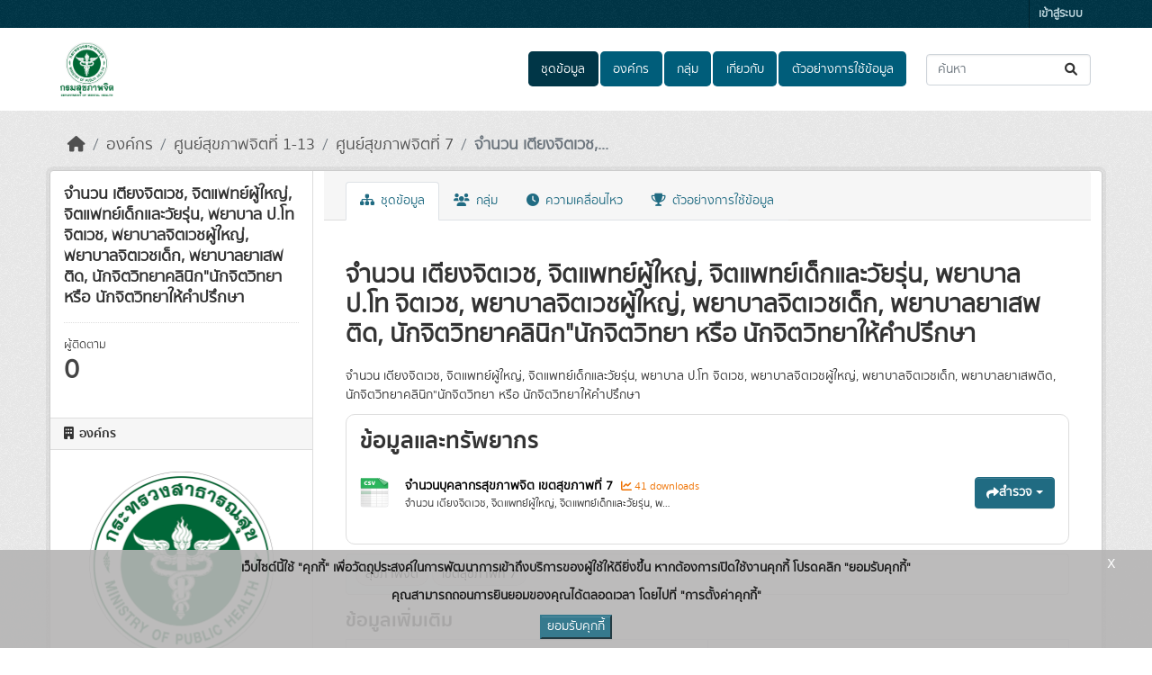

--- FILE ---
content_type: text/html; charset=utf-8
request_url: https://catalog.dmh.go.th/dataset/mh-statistics-general-r7
body_size: 10945
content:
<!DOCTYPE html>
<!--[if IE 9]> <html lang="th" class="ie9"> <![endif]-->
<!--[if gt IE 8]><!--> <html lang="th"  > <!--<![endif]-->
  <head>
    <meta charset="utf-8" />
      <meta name="csrf_field_name" content="_csrf_token" />
      <meta name="_csrf_token" content="IjdiMzBlYmVjMDAzODliM2M3NDNlZTc2MDFiNjdhNTQyZjBlNmUzODQi.aXE5og.hEsSOyOk3E1anpDL3JMcf6eO30I" />

      <meta name="generator" content="ckan 2.10.7" />
      <meta name="viewport" content="width=device-width, initial-scale=1.0">
    <title>จำนวน เตียงจิตเวช, จิตแพทย์ผู้ใหญ่, จิตแพทย์เด็กและวัยรุ่น, พยาบาล ป.โท จิตเวช, พยาบาลจิตเวชผู้ใหญ่, พยาบาลจิตเวชเด็ก, พยาบาลยาเสพติด, นักจิตวิทยาคลินิก&#34;นักจิตวิทยา หรือ  นักจิตวิทยาให้คำปรึกษา - ชุดข้อมูล - DMH DATA CATALOG</title>

    
    

    <link rel="shortcut icon" href="/uploads/admin/2025-06-24-043256.271650dmh-logo.png" />
    

    
      
          <link rel="alternate" type="text/n3" href="https://catalog.dmh.go.th/dataset/ef176eec-59e7-4cb7-b271-3d1c62d9cc3b.n3"/>
          <link rel="alternate" type="text/turtle" href="https://catalog.dmh.go.th/dataset/ef176eec-59e7-4cb7-b271-3d1c62d9cc3b.ttl"/>
          <link rel="alternate" type="application/rdf+xml" href="https://catalog.dmh.go.th/dataset/ef176eec-59e7-4cb7-b271-3d1c62d9cc3b.xml"/>
          <link rel="alternate" type="application/ld+json" href="https://catalog.dmh.go.th/dataset/ef176eec-59e7-4cb7-b271-3d1c62d9cc3b.jsonld"/>
      
    

  
  
    
  
      
      
      
    
  

    
    

  

  


    



    
  
      
      
    
  <script
  src="https://code.jquery.com/jquery-3.7.1.js"
  integrity="sha256-eKhayi8LEQwp4NKxN+CfCh+3qOVUtJn3QNZ0TciWLP4="
  crossorigin="anonymous"></script>
  <script
  src="https://code.jquery.com/ui/1.14.1/jquery-ui.js"
  integrity="sha256-9zljDKpE/mQxmaR4V2cGVaQ7arF3CcXxarvgr7Sj8Uc="
  crossorigin="anonymous"></script>
  <!--<script
  src="https://cdn.jsdelivr.net/npm/bootstrap@5.3.3/dist/js/bootstrap.min.js"
  integrity="sha384-0pUGZvbkm6XF6gxjEnlmuGrJXVbNuzT9qBBavbLwCsOGabYfZo0T0to5eqruptLy"
  crossorigin="anonymous"></script>-->

  
  <meta property="og:title" content="จำนวน เตียงจิตเวช, จิตแพทย์ผู้ใหญ่, จิตแพทย์เด็กและวัยรุ่น, พยาบาล ป.โท จิตเวช, พยาบาลจิตเวชผู้ใหญ่, พยาบาลจิตเวชเด็ก, พยาบาลยาเสพติด, นักจิตวิทยาคลินิก&#34;นักจิตวิทยา หรือ  นักจิตวิทยาให้คำปรึกษา - DMH DATA CATALOG">
  <meta property="og:description" content="จำนวน เตียงจิตเวช, จิตแพทย์ผู้ใหญ่, จิตแพทย์เด็กและวัยรุ่น, พยาบาล ป.โท จิตเวช, พยาบาลจิตเวชผู้ใหญ่, พยาบาลจิตเวชเด็ก, พยาบาลยาเสพติด, นักจิตวิทยาคลินิก&amp;#34;นักจิตวิทยา หรือ  นักจิตวิทยาให้คำปรึกษา">


    
    <link href="/webassets/base/1c87a999_main.css" rel="stylesheet"/>
<link href="/webassets/ckanext-scheming/728ec589_scheming_css.css" rel="stylesheet"/>
<link href="/webassets/ckanext-geoview/f197a782_geo-resource-styles.css" rel="stylesheet"/>
<link href="/webassets/ckanext-activity/6ac15be0_activity.css" rel="stylesheet"/>
<link href="/webassets/ckanext-thai-gdc/bc075137_thai_gdc.css" rel="stylesheet"/>
<link href="/webassets/ckanext-thai-gdc/3c316e2d_thai_gdc_main.css" rel="stylesheet"/>
    
  </head>

  
  <body data-site-root="https://catalog.dmh.go.th/" data-locale-root="https://catalog.dmh.go.th/" >

    
    <div class="visually-hidden-focusable"><a href="#content">Skip to main content</a></div>
  

  
    

 
<div class="account-masthead">
  <div class="container">
     
    <nav class="account not-authed" aria-label="Account">
      <ul class="list-unstyled">
        
        <li><a href="/user/login">เข้าสู่ระบบ</a></li>
         
      </ul>
    </nav>
     
  </div>
</div>

<header class="masthead">
  <div class="container">
      
    <nav class="navbar navbar-expand-lg navbar-light">
      <hgroup class="header-image navbar-left">

      
      
      <a class="logo" href="/">
        <img src="/uploads/admin/2025-06-24-043342.270962dmh-logo.png" alt="DMH DATA CATALOG"
          title="DMH DATA CATALOG" />
      </a>
      
      

       </hgroup>
      <button class="navbar-toggler" type="button" data-bs-toggle="collapse" data-bs-target="#main-navigation-toggle"
        aria-controls="main-navigation-toggle" aria-expanded="false" aria-label="Toggle navigation">
        <span class="fa fa-bars text-white"></span>
      </button>

      <div class="main-navbar collapse navbar-collapse" id="main-navigation-toggle">
        <ul class="navbar-nav ms-auto mb-2 mb-lg-0">
          
            
  
              
              

		          <li class="active"><a href="/dataset/">ชุดข้อมูล</a></li><li><a href="/organization/">องค์กร</a></li><li><a href="/group/">กลุ่ม</a></li><li><a href="/about">เกี่ยวกับ</a></li>
	          
  <li><a href="/showcase">ตัวอย่างการใช้ข้อมูล</a></li>

          </ul>

      
      
          <form class="d-flex site-search" action="/dataset/" method="get">
              <label class="d-none" for="field-sitewide-search">Search Datasets...</label>
              <input id="field-sitewide-search" class="form-control me-2"  type="text" name="q" placeholder="ค้นหา" aria-label="ค้นหาชุดข้อมูล..."/>
              <button class="btn" type="submit" aria-label="Submit"><i class="fa fa-search"></i></button>
          </form>
      
      </div>
    </nav>
  </div>
</header>

  
    <div class="main">
      <div id="content" class="container">
        
          
            <div class="flash-messages">
              
  

            </div>
          

          
            <div class="toolbar" role="navigation" aria-label="Breadcrumb">
              
                
                  <ol class="breadcrumb">
                    
<li class="home"><a href="/" aria-label="หน้าหลัก"><i class="fa fa-home"></i><span> หน้าหลัก</span></a></li>
                    
    
        
        
            
            
            <li><a href="/organization/">องค์กร</a></li>
            
            
                <li><a href="/organization/mhc1-13">ศูนย์สุขภาพจิตที่ 1-13</a></li>
            
            <li><a href="/organization/mhc07">ศูนย์สุขภาพจิตที่ 7</a></li>
        
        <li class="active"><a class=" active" href="/dataset/mh-statistics-general-r7">จำนวน เตียงจิตเวช,...</a></li>
    


                  </ol>
                
              
            </div>
          

          <div class="row wrapper">
            
            
            

            
              <aside class="secondary col-md-3">
                
                

  

  
    

  
    <section class="module module-narrow">
      <div class="module context-info">
        <div class="module-content">
          
            
              <h1 class="heading">จำนวน เตียงจิตเวช, จิตแพทย์ผู้ใหญ่, จิตแพทย์เด็กและวัยรุ่น, พยาบาล ป.โท จิตเวช, พยาบาลจิตเวชผู้ใหญ่, พยาบาลจิตเวชเด็ก, พยาบาลยาเสพติด, นักจิตวิทยาคลินิก&#34;นักจิตวิทยา หรือ  นักจิตวิทยาให้คำปรึกษา</h1>
            
            
              
              <div class="nums">
                <dl>
                  <dt>ผู้ติดตาม</dt>
                  <dd data-module="followers-counter" data-module-id="ef176eec-59e7-4cb7-b271-3d1c62d9cc3b" data-module-num_followers="0"><span>0</span></dd>
                </dl>
              </div>
            
            
              
                <div class="follow_button">
                  
                </div>
              
            
          
        </div>
      </div>
    </section>
  

  

  
    
      
      





  <div class="module module-narrow module-shallow context-info">
    
      <h2 class="module-heading"><i class="fa fa-building"></i> องค์กร</h2>
    
    <section class="module-content">
      
      
        <div class="image">
          <a href="/organization/mhc07">
            <img src="https://catalog.dmh.go.th/uploads/group/2022-05-23-072231.837218logo.png" width="200" alt="mhc07" />
          </a>
        </div>
      
      
    <h1 class="heading">
        
            ศูนย์สุขภาพจิตที่ 7
        
        
    </h1>

      
    
      
        <p class="description">
          ศูนย์สุขภาพจิตที่ 7 เป็นองค์กรหลักด้านการส่งเสริมสุขภาพจิตและป้องกันปัญหาสุขภาพจิตระดับเขตสุขภาพ ด้วยระบบสุขภาพจิตดิจิทัล เพื่อให้ประชาชนสุขภาพจิตดี เจ้าหน้าที่มีความสุข...
        </p>
        <p class="read-more">
          <a href="/organization/about/mhc07">อ่านต่อ</a>
        </p>
      
      
    

      
      
    </section>
  </div>
  
    
  

  


  



              </aside>
            

            
              <div class="primary col-md-9 col-xs-12" role="main">
                
                
                  <article class="module">
                    
                      <header class="module-content page-header">
                        
                        <ul class="nav nav-tabs">
                          
  
  
  <li class="active"><a href="/dataset/mh-statistics-general-r7"><i class="fa fa-sitemap"></i> ชุดข้อมูล</a></li>
  <li><a href="/dataset/groups/mh-statistics-general-r7"><i class="fa fa-users"></i> กลุ่ม</a></li>

  <li><a href="/dataset/activity/mh-statistics-general-r7"><i class="fa fa-clock"></i> ความเคลื่อนไหว</a></li>

  <li><a href="/dataset/showcases/mh-statistics-general-r7"><i class="fa fa-trophy"></i> ตัวอย่างการใช้ข้อมูล</a></li>

                        </ul>
                      </header>
                    
                    <div class="module-content">
                      
                      

  
                      
  
  
  
  <div style="margin-bottom: 20px;text-align: right;">
    
    
      
      
  
      
    
  </div>
  

    
    <h1>
      
        จำนวน เตียงจิตเวช, จิตแพทย์ผู้ใหญ่, จิตแพทย์เด็กและวัยรุ่น, พยาบาล ป.โท จิตเวช, พยาบาลจิตเวชผู้ใหญ่, พยาบาลจิตเวชเด็ก, พยาบาลยาเสพติด, นักจิตวิทยาคลินิก&#34;นักจิตวิทยา หรือ  นักจิตวิทยาให้คำปรึกษา
        
        
      
    </h1>
    
    <div class="notes embedded-content">
      <p>จำนวน เตียงจิตเวช, จิตแพทย์ผู้ใหญ่, จิตแพทย์เด็กและวัยรุ่น, พยาบาล ป.โท จิตเวช, พยาบาลจิตเวชผู้ใหญ่, พยาบาลจิตเวชเด็ก, พยาบาลยาเสพติด, นักจิตวิทยาคลินิก"นักจิตวิทยา หรือ  นักจิตวิทยาให้คำปรึกษา</p>
    </div>
  

    
    <span class="insert-comment-thread"></span>
  


  
    

<section id="dataset-resources" class="resources">
  <h2>ข้อมูลและทรัพยากร</h2>
  
    
      <ul class="resource-list">
        
  
    
    



<li class="resource-item" data-id="cb751cc4-8bb7-4dd0-b062-5a31c307e879">
  

<a class="heading" href="/dataset/mh-statistics-general-r7/resource/cb751cc4-8bb7-4dd0-b062-5a31c307e879" title="จำนวนบุคลากรสุขภาพจิต เขตสุขภาพที่ 7">
  จำนวนบุคลากรสุขภาพจิต เขตสุขภาพที่ 7<span class="format-label" property="dc:format" data-format="csv">CSV</span>
</a>

<span class="textRecentViews">
  <i class="fa fa-line-chart" aria-hidden="true"></i>
  41 downloads
</span>


  
  <p class="description" style="white-space: nowrap; overflow: hidden; text-overflow: ellipsis; width: 300px;">
    
      จำนวน เตียงจิตเวช, จิตแพทย์ผู้ใหญ่, จิตแพทย์เด็กและวัยรุ่น, พยาบาล ป.โท จิตเวช, พยาบาลจิตเวชผู้ใหญ่, พยาบาลจิตเวชเด็ก, พยาบาลยาเสพติด, นักจิตวิทยาคลินิก"นักจิตวิทยา หรือ...
    
  </p>

  
  
  <div class="dropdown btn-group">
    <a href="#" class="btn btn-primary dropdown-toggle" type="button" id="dropdownExplorer" data-bs-toggle="dropdown" aria-expanded="false">
      <i class="fa fa-share"></i>
      สำรวจ
      <span class="caret"></span>
    </a>
    <ul class="dropdown-menu" aria-labelledby="dropdownExplorer">
      
        
  
    
          <li>
            <a class="dropdown-item" href="/dataset/mh-statistics-general-r7/resource/cb751cc4-8bb7-4dd0-b062-5a31c307e879">
              
                <i class="fa fa-info-circle"></i>
                ข้อมูลเพิ่มเติม
              
            </a>
          </li>
        
  




        
      <li>
        <a class="dropdown-item resource-url-analytics" href="https://catalog.dmh.go.th/dataset/ef176eec-59e7-4cb7-b271-3d1c62d9cc3b/resource/cb751cc4-8bb7-4dd0-b062-5a31c307e879/download/dataset_11_07_01.csv" target="_blank" rel="noreferrer">
          
            <i class="fa fa-arrow-circle-down"></i>
            ดาวน์โหลด
          
        </a>
      </li>
      
      
      
    </ul>
  </div>
  
  
</li>
  

      </ul>
    
  
</section>
  

  
    

  <section class="tags">
    


  <ul class="tag-list">
    
      <li>
        <a class="tag" href="/dataset/?tags=%E0%B8%AA%E0%B8%B8%E0%B8%82%E0%B8%A0%E0%B8%B2%E0%B8%9E%E0%B8%88%E0%B8%B4%E0%B8%95" title="สุขภาพจิต">สุขภาพจิต</a>
      </li>
    
      <li>
        <a class="tag" href="/dataset/?tags=%E0%B9%80%E0%B8%82%E0%B8%95%E0%B8%AA%E0%B8%B8%E0%B8%82%E0%B8%A0%E0%B8%B2%E0%B8%9E%E0%B8%97%E0%B8%B5%E0%B9%88+7" title="เขตสุขภาพที่ 7">เขตสุขภาพที่ 7</a>
      </li>
    
  </ul>

  </section>

  

  
  <section class="additional-info">
  <h3>ข้อมูลเพิ่มเติม</h3>
  <table class="table table-striped table-bordered table-condensed">
    <thead>
      <tr>
        <th scope="col">ฟิลด์</th>
        <th scope="col">ค่า</th>
      </tr>
    </thead>
    <tbody>
      
    
    <tr>
        <th colspan="2" id="gdc_hint_module_controls" data-module="gdc_agency_hint_view" data-module-des_url="https://gdcatalog.go.th/gdplus/metadata_desc.json"></th>
    </tr>

    
    
            
                <tr>
                    <th scope="row" class="dataset-label" id="field-data_type">
                    * ประเภทชุดข้อมูล</th>
                    <td class="dataset-details">ข้อมูลสถิติ</td>
                </tr>
            
            
                <tr>
                    <th scope="row" class="dataset-label" id="field-allow_harvest">
                    ยินยอมให้นำชื่อชุดข้อมูลไปใช้ที่ GD-Catalog</th>
                    <td class="dataset-details">ยินยอม</td>
                </tr>
            
                <tr>
                    <th scope="row" class="dataset-label" id="field-maintainer">
                    * ชื่อฝ่ายงานสำหรับติดต่อ</th>
                    <td class="dataset-details">นางสาวกุลิสรา พิศาลเอก</td>
                </tr>
            
                <tr>
                    <th scope="row" class="dataset-label" id="field-maintainer_email">
                    * อีเมลสำหรับติดต่อ</th>
                    <td class="dataset-details"><a href=mailto:mhc7@dmh.mail.go.th>mhc7@dmh.mail.go.th</a></td>
                </tr>
            
                <tr>
                    <th scope="row" class="dataset-label" id="field-objective">
                    * วัตถุประสงค์</th>
                    <td class="dataset-details"><ul><li>แผนแม่บทภายใต้ยุทธศาสตร์ชาติ</li><li>พันธกิจหน่วยงาน</li></ul></td>
                </tr>
            
                <tr>
                    <th scope="row" class="dataset-label" id="field-objective_other">
                    </th>
                    <td class="dataset-details"></td>
                </tr>
            
                <tr>
                    <th scope="row" class="dataset-label" id="field-update_frequency_unit">
                    * หน่วยความถี่ของการปรับปรุงข้อมูล</th>
                    <td class="dataset-details">ปี</td>
                </tr>
            
                <tr>
                    <th scope="row" class="dataset-label" id="field-update_frequency_unit_other">
                    </th>
                    <td class="dataset-details"></td>
                </tr>
            
                <tr>
                    <th scope="row" class="dataset-label" id="field-update_frequency_interval">
                    ค่าความถี่ของการปรับปรุงข้อมูล (ความถี่น้อยที่สุด)</th>
                    <td class="dataset-details"></td>
                </tr>
            
                <tr>
                    <th scope="row" class="dataset-label" id="field-geo_coverage">
                    * ขอบเขตเชิงภูมิศาสตร์หรือเชิงพื้นที่</th>
                    <td class="dataset-details">จังหวัด</td>
                </tr>
            
                <tr>
                    <th scope="row" class="dataset-label" id="field-geo_coverage_other">
                    </th>
                    <td class="dataset-details"></td>
                </tr>
            
                <tr>
                    <th scope="row" class="dataset-label" id="field-data_source">
                    * แหล่งที่มา</th>
                    <td class="dataset-details">สำรวจ</td>
                </tr>
            
                <tr>
                    <th scope="row" class="dataset-label" id="field-data_format">
                    * รูปแบบการเก็บข้อมูล</th>
                    <td class="dataset-details">CSV</td>
                </tr>
            
                <tr>
                    <th scope="row" class="dataset-label" id="field-data_format_other">
                    </th>
                    <td class="dataset-details"></td>
                </tr>
            
                <tr>
                    <th scope="row" class="dataset-label" id="field-data_category">
                    * หมวดหมู่ข้อมูลตามธรรมาภิบาลข้อมูลภาครัฐ</th>
                    <td class="dataset-details">ข้อมูลสาธารณะ</td>
                </tr>
            
                <tr>
                    <th scope="row" class="dataset-label" id="field-data_classification">
                    ระดับชั้นข้อมูล</th>
                    <td class="dataset-details"></td>
                </tr>
            
                <tr>
                    <th scope="row" class="dataset-label" id="field-license_id">
                    * สัญญาอนุญาตให้ใช้ข้อมูล</th>
                    <td class="dataset-details">Open Data Common</td>
                </tr>
            
                <tr>
                    <th scope="row" class="dataset-label" id="field-license_id_other">
                    </th>
                    <td class="dataset-details"></td>
                </tr>
            
                <tr>
                    <th scope="row" class="dataset-label" id="field-accessible_condition">
                    เงื่อนไขในการเข้าถึงข้อมูล</th>
                    <td class="dataset-details"></td>
                </tr>
            
            
            
            
            
                <tr>
                    <th scope="row" class="dataset-label" id="field-url">
                    URL</th>
                    <td class="dataset-details" property="foaf:homepage"><a href="https://mhc7.dmh.go.th/datacatalog" rel="foaf:homepage" target="_blank">https://mhc7.dmh.go.th/datacatalog</a></td>
                </tr>
            
                <tr>
                    <th scope="row" class="dataset-label" id="field-data_language">
                    ภาษาที่ใช้</th>
                    <td class="dataset-details">ไทย</td>
                </tr>
            
                <tr>
                    <th scope="row" class="dataset-label" id="field-data_language_other">
                    </th>
                    <td class="dataset-details"></td>
                </tr>
            
            
                <tr>
                    <th scope="row" class="dataset-label" id="field-last_updated_date">
                    วันที่ปรับปรุงข้อมูลล่าสุด</th>
                    <td class="dataset-details"></td>
                </tr>
            
                <tr>
                    <th scope="row" class="dataset-label" id="field-data_release_calendar">
                    วันที่กำหนดเผยแพร่ข้อมูล</th>
                    <td class="dataset-details">
  5 กันยายน 2567
</td>
                </tr>
            
                <tr>
                    <th scope="row" class="dataset-label" id="field-first_year_of_data">
                    ปีข้อมูลที่เริ่มต้นจัดทำ (สำหรับชุดข้อมูลสถิติ)</th>
                    <td class="dataset-details"></td>
                </tr>
            
                <tr>
                    <th scope="row" class="dataset-label" id="field-last_year_of_data">
                    ปีข้อมูลล่าสุดที่เผยแพร่ (สำหรับชุดข้อมูลสถิติ)</th>
                    <td class="dataset-details"></td>
                </tr>
            
                <tr>
                    <th scope="row" class="dataset-label" id="field-disaggregate">
                    การจัดจำแนก (สำหรับชุดข้อมูลสถิติ)</th>
                    <td class="dataset-details">ขอบเขตเชิงภูมิศาสตร์หรือเชิงพื้นที่</td>
                </tr>
            
                <tr>
                    <th scope="row" class="dataset-label" id="field-disaggregate_other">
                    </th>
                    <td class="dataset-details"></td>
                </tr>
            
                <tr>
                    <th scope="row" class="dataset-label" id="field-unit_of_measure">
                    หน่วยวัด (สำหรับชุดข้อมูลสถิติ)</th>
                    <td class="dataset-details"></td>
                </tr>
            
                <tr>
                    <th scope="row" class="dataset-label" id="field-unit_of_multiplier">
                    หน่วยตัวคูณ (สำหรับชุดข้อมูลสถิติ)</th>
                    <td class="dataset-details"></td>
                </tr>
            
                <tr>
                    <th scope="row" class="dataset-label" id="field-unit_of_multiplier_other">
                    </th>
                    <td class="dataset-details"></td>
                </tr>
            
                <tr>
                    <th scope="row" class="dataset-label" id="field-calculation_method">
                    วิธีการคำนวณ (สำหรับชุดข้อมูลสถิติ)</th>
                    <td class="dataset-details"></td>
                </tr>
            
                <tr>
                    <th scope="row" class="dataset-label" id="field-standard">
                    มาตรฐานการจัดทำข้อมูล (สำหรับชุดข้อมูลสถิติ)</th>
                    <td class="dataset-details"></td>
                </tr>
            
            
            
            
            
            
            
            
            
            
            
            
            
                <tr>
                    <th scope="row" class="dataset-label" id="field-official_statistics">
                    สถิติทางการ</th>
                    <td class="dataset-details">ใช่</td>
                </tr>

    
        <tr>
        <th scope="row" class="dataset-label" id="field-creator_user_id">สร้างโดย</th>
        <td class="dataset-details">
            
            <img src="//gravatar.com/avatar/84433b552fec1f3fc472a2bbf6f866cf?s=0&amp;d=identicon"
        class="user-image" width="0" height="0" alt="Gravatar" /> <a href="/user/chesada">CHEDSADA NONCHAIYA</a>
            
        </td>
        </tr>
    

    
        <tr>
        <th scope="row" class="dataset-label" id="field-metadata_created">สร้างในระบบเมื่อ</th>

        <td class="dataset-details">
            4 มีนาคม 2567
        </td>
        </tr>
    

    
        <tr>
        <th scope="row" class="dataset-label" id="field-metadata_modified">ปรับปรุงครั้งล่าสุดในระบบเมื่อ</th>
        <td class="dataset-details">
            5 กันยายน 2567
        </td>
        </tr>
    

    
    


    </tbody>
  </table>
</section>




  
  
  
  


                    </div>
                  </article>
                
              </div>
            
          </div>
        
      </div>
    </div>
  
    <footer class="site-footer">
  <div class="container">
    
      <div class="blockFooter">
          
           <div class="bgFooterTop">
                <div class="container">
                    <div class="row">
                        <div class="col-md-7 col-sm-7 col-xs-12">
                            <div class="row">
                                <div class="col-md-12 col-sm-12 col-xs-12">
                                    <div class="d-flex flex-row">
                                        <div><i class="fa fa-map-marker iconFooter"></i></div>
                                        <div><p>เลขที่ 88/20 หมู่ 4 ถนนติวานนท์ อำเภอเมือง จังหวัดนนทบุรี 11000</p></div>
                                    </div>
                                </div>

                                <div class="col-md-12 col-sm-12 col-xs-12 mt-1">
                                    <div class="d-flex flex-row">
                                            <div><i class="fa fa-phone iconFooter"></i></div>
                                            <div><p>โทร 02 590 8132</p></div>
                                    </div>
                                </div>
                                <div class="col-md-12 col-sm-12 col-xs-12 mt-1">
                                    <div class="d-flex flex-row">
                                            <div><i class="fa fa-envelope iconFooter"></i></div>
                                            <div><p>ict@dmh.mail.go.th</p></div>
                                    </div>
                                </div>
                            </div>
                        </div>

                        <div class="col-md-5 col-sm-5 col-xs-12">
                            <div class="row">
                                
                                <div class="d-flex flex-row-reverse">
                                    <span>
                                        จำนวนผู้เข้าชม <span class="totalVisitor">878541<!-- at 2025-11-05 --></span>
                                    </span>
                                </div>
                                <div style="display: flex; justify-content: flex-end">
                                    
                                </div>
                                
                                    
<form class="lang-select" action="/util/redirect" data-module="select-switch" method="POST" style="padding-left: 0px;">
  
<input type="hidden" name="_csrf_token" value="IjdiMzBlYmVjMDAzODliM2M3NDNlZTc2MDFiNjdhNTQyZjBlNmUzODQi.aXE5og.hEsSOyOk3E1anpDL3JMcf6eO30I"/> 
  <div class="form-group" style="margin: 0px;">
    <label for="field-lang-select">ภาษา</label>
    <select id="field-lang-select" name="url" data-module="autocomplete" data-module-dropdown-class="lang-dropdown" data-module-container-class="lang-container">
      
        <option value="/en/dataset/mh-statistics-general-r7" >
          English
        </option>
      
        <option value="/th/dataset/mh-statistics-general-r7" selected="selected">
          ไทย
        </option>
      
    </select>
  </div>
  <button class="btn btn-default d-none " type="submit">ไป</button>
</form>


                                
                                <div class="col-md-12 col-sm-12 col-xs-12" style="display: flex;justify-content: space-between;padding-left: 0px;margin-top: 10px;">
                                    <span><span style="font-weight: bold;vertical-align: bottom;margin-right: 5px;">Powered by:</span><a class="hide-text ckan-footer-logo" href="http://ckan.org" target="_blank" style="padding-right: 5px;"><img alt="CKAN logo" src="/base/images/ckan-logo-footer.png"></a>
                                        <a href="https://gitlab.nectec.or.th/opend/installing-ckan/-/blob/master/README.md" target="_blank"><img alt="OpenD logo" src="/base/images/logo-opend.png" style="width: 50px;opacity: 0.8;"></a>
                                        <br/>
                                        <span style="font-weight: bold;vertical-align: bottom;margin-right: 5px;line-height: 2;">สนับสนุนระบบ Thai-GDC โดย สำนักงานสถิติแห่งชาติ</span>
                                        <br/>
                                        <table style="font-weight: bold;"><tr><td style="padding-right: 5px;">เว็บไซต์ที่เกี่ยวข้อง:</td><td><a href="https://gdcatalog.go.th"><img alt="GDCatalog logo" src="https://gdcatalog.go.th/assets/images/popup/icon/external-link_white.png" style="height: 16px;vertical-align: text-top;"> ระบบบัญชีข้อมูลภาครัฐ</a></td></tr>
                                                                                                                                            <tr><td></td><td><a href="https://directory.gdcatalog.go.th"><img alt="GDCatalog logo" src="https://gdcatalog.go.th/assets/images/popup/icon/external-link_white.png" style="height: 16px;vertical-align: text-top;"> บริการนามานุกรมบัญชีข้อมูลภาครัฐ</a></td></tr></table>
                                    </span>
                                <span>
                                    <small style="vertical-align: sub;color: #ffffff;">รุ่นโปรแกรม: 3.0.0</small><br/>
                                    <small style="vertical-align: sub;line-height: 2.6;color: #ffffff;">วันที่: 2025-06-10</small>
                                </span>
                                </div>
                                
                            </div>
                        </div>
                    </div>
                </div>
            </div>
          
      </div>
      <div id="cookieNotice" class="myDiv" style="z-index: 99 !important;display: none;">
        <div id="closeIcon" style="display: none;">
        </div>
        <div class="content-wrap">
            <div class="msg-wrap">
                <p class="txt-cookie">เว็บไซต์นี้ใช้ "คุกกี้" เพื่อวัตถุประสงค์ในการพัฒนาการเข้าถึงบริการของผู้ใช้ให้ดียิ่งขึ้น หากต้องการเปิดใช้งานคุกกี้ โปรดคลิก "ยอมรับคุกกี้"</p>
                <p class="txt-cookie">คุณสามารถถอนการยินยอมของคุณได้ตลอดเวลา โดยไปที่ "การตั้งค่าคุกกี้"</p>
                <div class="btn-wrap">
                    <button class="btn-primary" onclick="acceptCookieConsent();">ยอมรับคุกกี้</button>
                </div>
                <div class="close-cookies" onclick="closeCookieConsent();">x</div>
            </div>
        </div>
      </div>
      
  </div>
</footer>
  

  
  
  
  
  
    
  
  
  
    
  
  <script>
  $('.search-form input, .site-search input, .search').autocomplete({
    delay: 500,
    html: true,
    minLength: 2,
    source: function (request, response) {
      var url = ckan.SITE_ROOT + '/api/3/action/discovery_search_suggest';
      $.getJSON(url, {q: request.term})
        .done(function (data) {
          response(data['result']);
        });
      }
  });
  </script>


  


  
    <!-- Structured data -->
    <script type="application/ld+json">
      {
    "@context": {
        "brick": "https://brickschema.org/schema/Brick#",
        "csvw": "http://www.w3.org/ns/csvw#",
        "dc": "http://purl.org/dc/elements/1.1/",
        "dcam": "http://purl.org/dc/dcam/",
        "dcat": "http://www.w3.org/ns/dcat#",
        "dcmitype": "http://purl.org/dc/dcmitype/",
        "dcterms": "http://purl.org/dc/terms/",
        "doap": "http://usefulinc.com/ns/doap#",
        "foaf": "http://xmlns.com/foaf/0.1/",
        "geo": "http://www.opengis.net/ont/geosparql#",
        "odrl": "http://www.w3.org/ns/odrl/2/",
        "org": "http://www.w3.org/ns/org#",
        "owl": "http://www.w3.org/2002/07/owl#",
        "prof": "http://www.w3.org/ns/dx/prof/",
        "prov": "http://www.w3.org/ns/prov#",
        "qb": "http://purl.org/linked-data/cube#",
        "rdf": "http://www.w3.org/1999/02/22-rdf-syntax-ns#",
        "rdfs": "http://www.w3.org/2000/01/rdf-schema#",
        "schema": "http://schema.org/",
        "sh": "http://www.w3.org/ns/shacl#",
        "skos": "http://www.w3.org/2004/02/skos/core#",
        "sosa": "http://www.w3.org/ns/sosa/",
        "ssn": "http://www.w3.org/ns/ssn/",
        "time": "http://www.w3.org/2006/time#",
        "vann": "http://purl.org/vocab/vann/",
        "void": "http://rdfs.org/ns/void#",
        "wgs": "https://www.w3.org/2003/01/geo/wgs84_pos#",
        "xsd": "http://www.w3.org/2001/XMLSchema#"
    },
    "@graph": [
        {
            "@id": "https://catalog.dmh.go.th/dataset/ef176eec-59e7-4cb7-b271-3d1c62d9cc3b/resource/cb751cc4-8bb7-4dd0-b062-5a31c307e879",
            "@type": "schema:DataDownload",
            "schema:contentSize": 1299,
            "schema:description": "\u0e08\u0e33\u0e19\u0e27\u0e19 \u0e40\u0e15\u0e35\u0e22\u0e07\u0e08\u0e34\u0e15\u0e40\u0e27\u0e0a, \u0e08\u0e34\u0e15\u0e41\u0e1e\u0e17\u0e22\u0e4c\u0e1c\u0e39\u0e49\u0e43\u0e2b\u0e0d\u0e48, \u0e08\u0e34\u0e15\u0e41\u0e1e\u0e17\u0e22\u0e4c\u0e40\u0e14\u0e47\u0e01\u0e41\u0e25\u0e30\u0e27\u0e31\u0e22\u0e23\u0e38\u0e48\u0e19, \u0e1e\u0e22\u0e32\u0e1a\u0e32\u0e25 \u0e1b.\u0e42\u0e17 \u0e08\u0e34\u0e15\u0e40\u0e27\u0e0a, \u0e1e\u0e22\u0e32\u0e1a\u0e32\u0e25\u0e08\u0e34\u0e15\u0e40\u0e27\u0e0a\u0e1c\u0e39\u0e49\u0e43\u0e2b\u0e0d\u0e48, \u0e1e\u0e22\u0e32\u0e1a\u0e32\u0e25\u0e08\u0e34\u0e15\u0e40\u0e27\u0e0a\u0e40\u0e14\u0e47\u0e01, \u0e1e\u0e22\u0e32\u0e1a\u0e32\u0e25\u0e22\u0e32\u0e40\u0e2a\u0e1e\u0e15\u0e34\u0e14, \u0e19\u0e31\u0e01\u0e08\u0e34\u0e15\u0e27\u0e34\u0e17\u0e22\u0e32\u0e04\u0e25\u0e34\u0e19\u0e34\u0e01\"\u0e19\u0e31\u0e01\u0e08\u0e34\u0e15\u0e27\u0e34\u0e17\u0e22\u0e32 \u0e2b\u0e23\u0e37\u0e2d  \u0e19\u0e31\u0e01\u0e08\u0e34\u0e15\u0e27\u0e34\u0e17\u0e22\u0e32\u0e43\u0e2b\u0e49\u0e04\u0e33\u0e1b\u0e23\u0e36\u0e01\u0e29\u0e32",
            "schema:encodingFormat": "CSV",
            "schema:name": "\u0e08\u0e33\u0e19\u0e27\u0e19\u0e1a\u0e38\u0e04\u0e25\u0e32\u0e01\u0e23\u0e2a\u0e38\u0e02\u0e20\u0e32\u0e1e\u0e08\u0e34\u0e15 \u0e40\u0e02\u0e15\u0e2a\u0e38\u0e02\u0e20\u0e32\u0e1e\u0e17\u0e35\u0e48 7",
            "schema:url": "https://catalog.dmh.go.th/dataset/ef176eec-59e7-4cb7-b271-3d1c62d9cc3b/resource/cb751cc4-8bb7-4dd0-b062-5a31c307e879/download/dataset_11_07_01.csv"
        },
        {
            "@id": "https://catalog.dmh.go.th/organization/cbb22b76-4110-477c-afd3-5665739fbdbf",
            "@type": "schema:Organization",
            "schema:contactPoint": [
                {
                    "@id": "_:N4507ff71494048f5ba81a5b5eab1c83c"
                },
                {
                    "@id": "_:N3f9cfc977f7343fbae6d5fa9a329f30a"
                }
            ],
            "schema:name": "\u0e28\u0e39\u0e19\u0e22\u0e4c\u0e2a\u0e38\u0e02\u0e20\u0e32\u0e1e\u0e08\u0e34\u0e15\u0e17\u0e35\u0e48 7"
        },
        {
            "@id": "_:N4507ff71494048f5ba81a5b5eab1c83c",
            "@type": "schema:ContactPoint",
            "schema:contactType": "customer service",
            "schema:email": "mhc7@dmh.mail.go.th",
            "schema:name": "\u0e19\u0e32\u0e07\u0e2a\u0e32\u0e27\u0e01\u0e38\u0e25\u0e34\u0e2a\u0e23\u0e32 \u0e1e\u0e34\u0e28\u0e32\u0e25\u0e40\u0e2d\u0e01",
            "schema:url": "https://catalog.dmh.go.th"
        },
        {
            "@id": "_:N3f9cfc977f7343fbae6d5fa9a329f30a",
            "@type": "schema:ContactPoint",
            "schema:contactType": "customer service",
            "schema:email": "mhc7@dmh.mail.go.th",
            "schema:name": "\u0e19\u0e32\u0e07\u0e2a\u0e32\u0e27\u0e01\u0e38\u0e25\u0e34\u0e2a\u0e23\u0e32 \u0e1e\u0e34\u0e28\u0e32\u0e25\u0e40\u0e2d\u0e01",
            "schema:url": "https://catalog.dmh.go.th"
        },
        {
            "@id": "https://catalog.dmh.go.th/dataset/ef176eec-59e7-4cb7-b271-3d1c62d9cc3b",
            "@type": "schema:Dataset",
            "schema:creator": {
                "@id": "https://catalog.dmh.go.th/organization/cbb22b76-4110-477c-afd3-5665739fbdbf"
            },
            "schema:dateModified": "2024-09-05T04:21:27.583883",
            "schema:datePublished": "2024-03-04T13:19:09.989233",
            "schema:description": "\u0e08\u0e33\u0e19\u0e27\u0e19 \u0e40\u0e15\u0e35\u0e22\u0e07\u0e08\u0e34\u0e15\u0e40\u0e27\u0e0a, \u0e08\u0e34\u0e15\u0e41\u0e1e\u0e17\u0e22\u0e4c\u0e1c\u0e39\u0e49\u0e43\u0e2b\u0e0d\u0e48, \u0e08\u0e34\u0e15\u0e41\u0e1e\u0e17\u0e22\u0e4c\u0e40\u0e14\u0e47\u0e01\u0e41\u0e25\u0e30\u0e27\u0e31\u0e22\u0e23\u0e38\u0e48\u0e19, \u0e1e\u0e22\u0e32\u0e1a\u0e32\u0e25 \u0e1b.\u0e42\u0e17 \u0e08\u0e34\u0e15\u0e40\u0e27\u0e0a, \u0e1e\u0e22\u0e32\u0e1a\u0e32\u0e25\u0e08\u0e34\u0e15\u0e40\u0e27\u0e0a\u0e1c\u0e39\u0e49\u0e43\u0e2b\u0e0d\u0e48, \u0e1e\u0e22\u0e32\u0e1a\u0e32\u0e25\u0e08\u0e34\u0e15\u0e40\u0e27\u0e0a\u0e40\u0e14\u0e47\u0e01, \u0e1e\u0e22\u0e32\u0e1a\u0e32\u0e25\u0e22\u0e32\u0e40\u0e2a\u0e1e\u0e15\u0e34\u0e14, \u0e19\u0e31\u0e01\u0e08\u0e34\u0e15\u0e27\u0e34\u0e17\u0e22\u0e32\u0e04\u0e25\u0e34\u0e19\u0e34\u0e01\"\u0e19\u0e31\u0e01\u0e08\u0e34\u0e15\u0e27\u0e34\u0e17\u0e22\u0e32 \u0e2b\u0e23\u0e37\u0e2d  \u0e19\u0e31\u0e01\u0e08\u0e34\u0e15\u0e27\u0e34\u0e17\u0e22\u0e32\u0e43\u0e2b\u0e49\u0e04\u0e33\u0e1b\u0e23\u0e36\u0e01\u0e29\u0e32",
            "schema:distribution": {
                "@id": "https://catalog.dmh.go.th/dataset/ef176eec-59e7-4cb7-b271-3d1c62d9cc3b/resource/cb751cc4-8bb7-4dd0-b062-5a31c307e879"
            },
            "schema:includedInDataCatalog": {
                "@id": "_:N97e8b99646b64d368ce3f29ebe4df9e5"
            },
            "schema:keywords": [
                "\u0e2a\u0e38\u0e02\u0e20\u0e32\u0e1e\u0e08\u0e34\u0e15",
                "\u0e40\u0e02\u0e15\u0e2a\u0e38\u0e02\u0e20\u0e32\u0e1e\u0e17\u0e35\u0e48 7"
            ],
            "schema:license": "Open Data Common",
            "schema:name": "\u0e08\u0e33\u0e19\u0e27\u0e19 \u0e40\u0e15\u0e35\u0e22\u0e07\u0e08\u0e34\u0e15\u0e40\u0e27\u0e0a, \u0e08\u0e34\u0e15\u0e41\u0e1e\u0e17\u0e22\u0e4c\u0e1c\u0e39\u0e49\u0e43\u0e2b\u0e0d\u0e48, \u0e08\u0e34\u0e15\u0e41\u0e1e\u0e17\u0e22\u0e4c\u0e40\u0e14\u0e47\u0e01\u0e41\u0e25\u0e30\u0e27\u0e31\u0e22\u0e23\u0e38\u0e48\u0e19, \u0e1e\u0e22\u0e32\u0e1a\u0e32\u0e25 \u0e1b.\u0e42\u0e17 \u0e08\u0e34\u0e15\u0e40\u0e27\u0e0a, \u0e1e\u0e22\u0e32\u0e1a\u0e32\u0e25\u0e08\u0e34\u0e15\u0e40\u0e27\u0e0a\u0e1c\u0e39\u0e49\u0e43\u0e2b\u0e0d\u0e48, \u0e1e\u0e22\u0e32\u0e1a\u0e32\u0e25\u0e08\u0e34\u0e15\u0e40\u0e27\u0e0a\u0e40\u0e14\u0e47\u0e01, \u0e1e\u0e22\u0e32\u0e1a\u0e32\u0e25\u0e22\u0e32\u0e40\u0e2a\u0e1e\u0e15\u0e34\u0e14, \u0e19\u0e31\u0e01\u0e08\u0e34\u0e15\u0e27\u0e34\u0e17\u0e22\u0e32\u0e04\u0e25\u0e34\u0e19\u0e34\u0e01\"\u0e19\u0e31\u0e01\u0e08\u0e34\u0e15\u0e27\u0e34\u0e17\u0e22\u0e32 \u0e2b\u0e23\u0e37\u0e2d  \u0e19\u0e31\u0e01\u0e08\u0e34\u0e15\u0e27\u0e34\u0e17\u0e22\u0e32\u0e43\u0e2b\u0e49\u0e04\u0e33\u0e1b\u0e23\u0e36\u0e01\u0e29\u0e32",
            "schema:publisher": {
                "@id": "https://catalog.dmh.go.th/organization/cbb22b76-4110-477c-afd3-5665739fbdbf"
            },
            "schema:url": "https://catalog.dmh.go.th/dataset/mh-statistics-general-r7"
        },
        {
            "@id": "_:N97e8b99646b64d368ce3f29ebe4df9e5",
            "@type": "schema:DataCatalog",
            "schema:description": "\u0e01\u0e23\u0e21\u0e2a\u0e38\u0e02\u0e20\u0e32\u0e1e\u0e08\u0e34\u0e15 \u0e01\u0e23\u0e30\u0e17\u0e23\u0e27\u0e07\u0e2a\u0e32\u0e18\u0e32\u0e23\u0e13\u0e2a\u0e38\u0e02",
            "schema:name": "DMH DATA CATALOG",
            "schema:url": "https://catalog.dmh.go.th"
        }
    ]
}
    </script>
  

      

    
    
    <link href="/webassets/vendor/f3b8236b_select2.css" rel="stylesheet"/>
<link href="/webassets/vendor/d05bf0e7_fontawesome.css" rel="stylesheet"/>
    <script src="/webassets/vendor/8c3c143a_jquery.js" type="text/javascript"></script>
<script src="/webassets/vendor/9cf42cfd_vendor.js" type="text/javascript"></script>
<script src="/webassets/vendor/6d1ad7e6_bootstrap.js" type="text/javascript"></script>
<script src="/webassets/base/6fddaa3f_main.js" type="text/javascript"></script>
<script src="/webassets/base/0d750fad_ckan.js" type="text/javascript"></script>
<script src="/webassets/base/cd2c0272_tracking.js" type="text/javascript"></script>
<script src="/webassets/ckanext-thai-gdc/e0c4f7e0_thai-gdc.js" type="text/javascript"></script>
<script src="/webassets/activity/0fdb5ee0_activity.js" type="text/javascript"></script>
  </body>
</html>